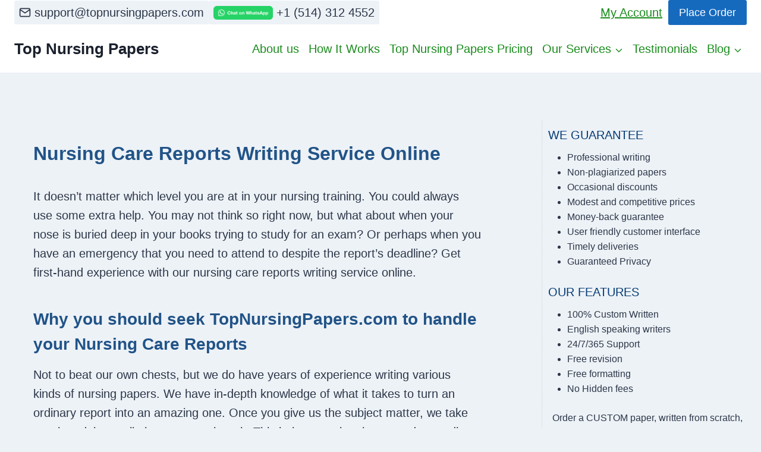

--- FILE ---
content_type: text/html; charset=UTF-8
request_url: https://topnursingpapers.com/nursing-care-reports-writing-service-online/
body_size: 19496
content:
<!doctype html>
<html lang="en-US" prefix="og: https://ogp.me/ns#" class="no-js" itemtype="https://schema.org/WebPage" itemscope>
<head>
	<meta charset="UTF-8">
	<meta name="viewport" content="width=device-width, initial-scale=1, minimum-scale=1">
	
<!-- Search Engine Optimization by Rank Math - https://rankmath.com/ -->
<title>Nursing Care Reports Writing Service Online - Top Nursing Papers</title>
<meta name="description" content="Looking for nursing care reports writing service online? You have come at the ideal place. Count on us for amazing nursing report writing"/>
<meta name="robots" content="follow, index, max-snippet:-1, max-video-preview:-1, max-image-preview:large"/>
<link rel="canonical" href="https://topnursingpapers.com/nursing-care-reports-writing-service-online/" />
<meta property="og:locale" content="en_US" />
<meta property="og:type" content="article" />
<meta property="og:title" content="Nursing Care Reports Writing Service Online - Top Nursing Papers" />
<meta property="og:description" content="Looking for nursing care reports writing service online? You have come at the ideal place. Count on us for amazing nursing report writing" />
<meta property="og:url" content="https://topnursingpapers.com/nursing-care-reports-writing-service-online/" />
<meta property="og:site_name" content="Top Nursing Papers" />
<meta property="article:publisher" content="https://www.facebook.com/topnursingpapers/" />
<meta property="og:updated_time" content="2022-10-08T08:31:21+00:00" />
<meta property="article:published_time" content="2018-05-07T12:31:55+00:00" />
<meta property="article:modified_time" content="2022-10-08T08:31:21+00:00" />
<meta name="twitter:card" content="summary_large_image" />
<meta name="twitter:title" content="Nursing Care Reports Writing Service Online - Top Nursing Papers" />
<meta name="twitter:description" content="Looking for nursing care reports writing service online? You have come at the ideal place. Count on us for amazing nursing report writing" />
<meta name="twitter:site" content="@topnursingpaper" />
<meta name="twitter:creator" content="@topnursingpaper" />
<meta name="twitter:label1" content="Time to read" />
<meta name="twitter:data1" content="2 minutes" />
<script type="application/ld+json" class="rank-math-schema">{"@context":"https://schema.org","@graph":[{"@type":"Organization","@id":"https://topnursingpapers.com/#organization","name":"Top Nursing Papers","sameAs":["https://www.facebook.com/topnursingpapers/","https://twitter.com/topnursingpaper"],"logo":{"@type":"ImageObject","@id":"https://topnursingpapers.com/#logo","url":"https://www.topnursingpapers.com/wp-content/uploads/2018/07/topnursingpaperscom.png","contentUrl":"https://www.topnursingpapers.com/wp-content/uploads/2018/07/topnursingpaperscom.png","caption":"Top Nursing Papers","inLanguage":"en-US","width":"166","height":"55"}},{"@type":"WebSite","@id":"https://topnursingpapers.com/#website","url":"https://topnursingpapers.com","name":"Top Nursing Papers","alternateName":"topnursingpapers","publisher":{"@id":"https://topnursingpapers.com/#organization"},"inLanguage":"en-US"},{"@type":"ImageObject","@id":"https://topnursingpapers.com/wp-content/uploads/2018/03/order-today.png","url":"https://topnursingpapers.com/wp-content/uploads/2018/03/order-today.png","width":"200","height":"200","inLanguage":"en-US"},{"@type":"BreadcrumbList","@id":"https://topnursingpapers.com/nursing-care-reports-writing-service-online/#breadcrumb","itemListElement":[{"@type":"ListItem","position":"1","item":{"@id":"https://topnursingpapers.com","name":"Home"}},{"@type":"ListItem","position":"2","item":{"@id":"https://topnursingpapers.com/nursing-care-reports-writing-service-online/","name":"Nursing Care Reports Writing Service Online"}}]},{"@type":"WebPage","@id":"https://topnursingpapers.com/nursing-care-reports-writing-service-online/#webpage","url":"https://topnursingpapers.com/nursing-care-reports-writing-service-online/","name":"Nursing Care Reports Writing Service Online - Top Nursing Papers","datePublished":"2018-05-07T12:31:55+00:00","dateModified":"2022-10-08T08:31:21+00:00","isPartOf":{"@id":"https://topnursingpapers.com/#website"},"primaryImageOfPage":{"@id":"https://topnursingpapers.com/wp-content/uploads/2018/03/order-today.png"},"inLanguage":"en-US","breadcrumb":{"@id":"https://topnursingpapers.com/nursing-care-reports-writing-service-online/#breadcrumb"}},{"@type":"Person","@id":"https://topnursingpapers.com/nursing-care-reports-writing-service-online/#author","name":"freelance","image":{"@type":"ImageObject","@id":"https://secure.gravatar.com/avatar/9fb2d933cae79bf66f5baeb9ba83966d6ab6a2d4026e2f97e737c069cbc91e10?s=96&amp;d=mm&amp;r=g","url":"https://secure.gravatar.com/avatar/9fb2d933cae79bf66f5baeb9ba83966d6ab6a2d4026e2f97e737c069cbc91e10?s=96&amp;d=mm&amp;r=g","caption":"freelance","inLanguage":"en-US"},"worksFor":{"@id":"https://topnursingpapers.com/#organization"}},{"@type":"Article","headline":"Nursing Care Reports Writing Service Online - Top Nursing Papers","keywords":"nursing care reports writing service online","datePublished":"2018-05-07T12:31:55+00:00","dateModified":"2022-10-08T08:31:21+00:00","author":{"@id":"https://topnursingpapers.com/nursing-care-reports-writing-service-online/#author","name":"freelance"},"publisher":{"@id":"https://topnursingpapers.com/#organization"},"description":"Looking for nursing care reports writing service online? You have come at the ideal place. Count on us for amazing nursing report writing","name":"Nursing Care Reports Writing Service Online - Top Nursing Papers","@id":"https://topnursingpapers.com/nursing-care-reports-writing-service-online/#richSnippet","isPartOf":{"@id":"https://topnursingpapers.com/nursing-care-reports-writing-service-online/#webpage"},"image":{"@id":"https://topnursingpapers.com/wp-content/uploads/2018/03/order-today.png"},"inLanguage":"en-US","mainEntityOfPage":{"@id":"https://topnursingpapers.com/nursing-care-reports-writing-service-online/#webpage"}}]}</script>
<!-- /Rank Math WordPress SEO plugin -->

<link rel="alternate" type="application/rss+xml" title="Top Nursing Papers &raquo; Feed" href="https://topnursingpapers.com/feed/" />
			<script>document.documentElement.classList.remove( 'no-js' );</script>
			<link rel="alternate" title="oEmbed (JSON)" type="application/json+oembed" href="https://topnursingpapers.com/wp-json/oembed/1.0/embed?url=https%3A%2F%2Ftopnursingpapers.com%2Fnursing-care-reports-writing-service-online%2F" />
<link rel="alternate" title="oEmbed (XML)" type="text/xml+oembed" href="https://topnursingpapers.com/wp-json/oembed/1.0/embed?url=https%3A%2F%2Ftopnursingpapers.com%2Fnursing-care-reports-writing-service-online%2F&#038;format=xml" />
<style id='wp-img-auto-sizes-contain-inline-css'>
img:is([sizes=auto i],[sizes^="auto," i]){contain-intrinsic-size:3000px 1500px}
/*# sourceURL=wp-img-auto-sizes-contain-inline-css */
</style>

<style id='wp-emoji-styles-inline-css'>

	img.wp-smiley, img.emoji {
		display: inline !important;
		border: none !important;
		box-shadow: none !important;
		height: 1em !important;
		width: 1em !important;
		margin: 0 0.07em !important;
		vertical-align: -0.1em !important;
		background: none !important;
		padding: 0 !important;
	}
/*# sourceURL=wp-emoji-styles-inline-css */
</style>
<link rel='stylesheet' id='wp-block-library-css' href='https://topnursingpapers.com/wp-includes/css/dist/block-library/style.min.css?ver=c183c02e36edde027be66e21a2f0dd08' media='all' />
<style id='classic-theme-styles-inline-css'>
/*! This file is auto-generated */
.wp-block-button__link{color:#fff;background-color:#32373c;border-radius:9999px;box-shadow:none;text-decoration:none;padding:calc(.667em + 2px) calc(1.333em + 2px);font-size:1.125em}.wp-block-file__button{background:#32373c;color:#fff;text-decoration:none}
/*# sourceURL=/wp-includes/css/classic-themes.min.css */
</style>
<style id='global-styles-inline-css'>
:root{--wp--preset--aspect-ratio--square: 1;--wp--preset--aspect-ratio--4-3: 4/3;--wp--preset--aspect-ratio--3-4: 3/4;--wp--preset--aspect-ratio--3-2: 3/2;--wp--preset--aspect-ratio--2-3: 2/3;--wp--preset--aspect-ratio--16-9: 16/9;--wp--preset--aspect-ratio--9-16: 9/16;--wp--preset--color--black: #000000;--wp--preset--color--cyan-bluish-gray: #abb8c3;--wp--preset--color--white: #ffffff;--wp--preset--color--pale-pink: #f78da7;--wp--preset--color--vivid-red: #cf2e2e;--wp--preset--color--luminous-vivid-orange: #ff6900;--wp--preset--color--luminous-vivid-amber: #fcb900;--wp--preset--color--light-green-cyan: #7bdcb5;--wp--preset--color--vivid-green-cyan: #00d084;--wp--preset--color--pale-cyan-blue: #8ed1fc;--wp--preset--color--vivid-cyan-blue: #0693e3;--wp--preset--color--vivid-purple: #9b51e0;--wp--preset--color--theme-palette-1: var(--global-palette1);--wp--preset--color--theme-palette-2: var(--global-palette2);--wp--preset--color--theme-palette-3: var(--global-palette3);--wp--preset--color--theme-palette-4: var(--global-palette4);--wp--preset--color--theme-palette-5: var(--global-palette5);--wp--preset--color--theme-palette-6: var(--global-palette6);--wp--preset--color--theme-palette-7: var(--global-palette7);--wp--preset--color--theme-palette-8: var(--global-palette8);--wp--preset--color--theme-palette-9: var(--global-palette9);--wp--preset--color--theme-palette-10: var(--global-palette10);--wp--preset--color--theme-palette-11: var(--global-palette11);--wp--preset--color--theme-palette-12: var(--global-palette12);--wp--preset--color--theme-palette-13: var(--global-palette13);--wp--preset--color--theme-palette-14: var(--global-palette14);--wp--preset--color--theme-palette-15: var(--global-palette15);--wp--preset--gradient--vivid-cyan-blue-to-vivid-purple: linear-gradient(135deg,rgb(6,147,227) 0%,rgb(155,81,224) 100%);--wp--preset--gradient--light-green-cyan-to-vivid-green-cyan: linear-gradient(135deg,rgb(122,220,180) 0%,rgb(0,208,130) 100%);--wp--preset--gradient--luminous-vivid-amber-to-luminous-vivid-orange: linear-gradient(135deg,rgb(252,185,0) 0%,rgb(255,105,0) 100%);--wp--preset--gradient--luminous-vivid-orange-to-vivid-red: linear-gradient(135deg,rgb(255,105,0) 0%,rgb(207,46,46) 100%);--wp--preset--gradient--very-light-gray-to-cyan-bluish-gray: linear-gradient(135deg,rgb(238,238,238) 0%,rgb(169,184,195) 100%);--wp--preset--gradient--cool-to-warm-spectrum: linear-gradient(135deg,rgb(74,234,220) 0%,rgb(151,120,209) 20%,rgb(207,42,186) 40%,rgb(238,44,130) 60%,rgb(251,105,98) 80%,rgb(254,248,76) 100%);--wp--preset--gradient--blush-light-purple: linear-gradient(135deg,rgb(255,206,236) 0%,rgb(152,150,240) 100%);--wp--preset--gradient--blush-bordeaux: linear-gradient(135deg,rgb(254,205,165) 0%,rgb(254,45,45) 50%,rgb(107,0,62) 100%);--wp--preset--gradient--luminous-dusk: linear-gradient(135deg,rgb(255,203,112) 0%,rgb(199,81,192) 50%,rgb(65,88,208) 100%);--wp--preset--gradient--pale-ocean: linear-gradient(135deg,rgb(255,245,203) 0%,rgb(182,227,212) 50%,rgb(51,167,181) 100%);--wp--preset--gradient--electric-grass: linear-gradient(135deg,rgb(202,248,128) 0%,rgb(113,206,126) 100%);--wp--preset--gradient--midnight: linear-gradient(135deg,rgb(2,3,129) 0%,rgb(40,116,252) 100%);--wp--preset--font-size--small: var(--global-font-size-small);--wp--preset--font-size--medium: var(--global-font-size-medium);--wp--preset--font-size--large: var(--global-font-size-large);--wp--preset--font-size--x-large: 42px;--wp--preset--font-size--larger: var(--global-font-size-larger);--wp--preset--font-size--xxlarge: var(--global-font-size-xxlarge);--wp--preset--spacing--20: 0.44rem;--wp--preset--spacing--30: 0.67rem;--wp--preset--spacing--40: 1rem;--wp--preset--spacing--50: 1.5rem;--wp--preset--spacing--60: 2.25rem;--wp--preset--spacing--70: 3.38rem;--wp--preset--spacing--80: 5.06rem;--wp--preset--shadow--natural: 6px 6px 9px rgba(0, 0, 0, 0.2);--wp--preset--shadow--deep: 12px 12px 50px rgba(0, 0, 0, 0.4);--wp--preset--shadow--sharp: 6px 6px 0px rgba(0, 0, 0, 0.2);--wp--preset--shadow--outlined: 6px 6px 0px -3px rgb(255, 255, 255), 6px 6px rgb(0, 0, 0);--wp--preset--shadow--crisp: 6px 6px 0px rgb(0, 0, 0);}:where(.is-layout-flex){gap: 0.5em;}:where(.is-layout-grid){gap: 0.5em;}body .is-layout-flex{display: flex;}.is-layout-flex{flex-wrap: wrap;align-items: center;}.is-layout-flex > :is(*, div){margin: 0;}body .is-layout-grid{display: grid;}.is-layout-grid > :is(*, div){margin: 0;}:where(.wp-block-columns.is-layout-flex){gap: 2em;}:where(.wp-block-columns.is-layout-grid){gap: 2em;}:where(.wp-block-post-template.is-layout-flex){gap: 1.25em;}:where(.wp-block-post-template.is-layout-grid){gap: 1.25em;}.has-black-color{color: var(--wp--preset--color--black) !important;}.has-cyan-bluish-gray-color{color: var(--wp--preset--color--cyan-bluish-gray) !important;}.has-white-color{color: var(--wp--preset--color--white) !important;}.has-pale-pink-color{color: var(--wp--preset--color--pale-pink) !important;}.has-vivid-red-color{color: var(--wp--preset--color--vivid-red) !important;}.has-luminous-vivid-orange-color{color: var(--wp--preset--color--luminous-vivid-orange) !important;}.has-luminous-vivid-amber-color{color: var(--wp--preset--color--luminous-vivid-amber) !important;}.has-light-green-cyan-color{color: var(--wp--preset--color--light-green-cyan) !important;}.has-vivid-green-cyan-color{color: var(--wp--preset--color--vivid-green-cyan) !important;}.has-pale-cyan-blue-color{color: var(--wp--preset--color--pale-cyan-blue) !important;}.has-vivid-cyan-blue-color{color: var(--wp--preset--color--vivid-cyan-blue) !important;}.has-vivid-purple-color{color: var(--wp--preset--color--vivid-purple) !important;}.has-black-background-color{background-color: var(--wp--preset--color--black) !important;}.has-cyan-bluish-gray-background-color{background-color: var(--wp--preset--color--cyan-bluish-gray) !important;}.has-white-background-color{background-color: var(--wp--preset--color--white) !important;}.has-pale-pink-background-color{background-color: var(--wp--preset--color--pale-pink) !important;}.has-vivid-red-background-color{background-color: var(--wp--preset--color--vivid-red) !important;}.has-luminous-vivid-orange-background-color{background-color: var(--wp--preset--color--luminous-vivid-orange) !important;}.has-luminous-vivid-amber-background-color{background-color: var(--wp--preset--color--luminous-vivid-amber) !important;}.has-light-green-cyan-background-color{background-color: var(--wp--preset--color--light-green-cyan) !important;}.has-vivid-green-cyan-background-color{background-color: var(--wp--preset--color--vivid-green-cyan) !important;}.has-pale-cyan-blue-background-color{background-color: var(--wp--preset--color--pale-cyan-blue) !important;}.has-vivid-cyan-blue-background-color{background-color: var(--wp--preset--color--vivid-cyan-blue) !important;}.has-vivid-purple-background-color{background-color: var(--wp--preset--color--vivid-purple) !important;}.has-black-border-color{border-color: var(--wp--preset--color--black) !important;}.has-cyan-bluish-gray-border-color{border-color: var(--wp--preset--color--cyan-bluish-gray) !important;}.has-white-border-color{border-color: var(--wp--preset--color--white) !important;}.has-pale-pink-border-color{border-color: var(--wp--preset--color--pale-pink) !important;}.has-vivid-red-border-color{border-color: var(--wp--preset--color--vivid-red) !important;}.has-luminous-vivid-orange-border-color{border-color: var(--wp--preset--color--luminous-vivid-orange) !important;}.has-luminous-vivid-amber-border-color{border-color: var(--wp--preset--color--luminous-vivid-amber) !important;}.has-light-green-cyan-border-color{border-color: var(--wp--preset--color--light-green-cyan) !important;}.has-vivid-green-cyan-border-color{border-color: var(--wp--preset--color--vivid-green-cyan) !important;}.has-pale-cyan-blue-border-color{border-color: var(--wp--preset--color--pale-cyan-blue) !important;}.has-vivid-cyan-blue-border-color{border-color: var(--wp--preset--color--vivid-cyan-blue) !important;}.has-vivid-purple-border-color{border-color: var(--wp--preset--color--vivid-purple) !important;}.has-vivid-cyan-blue-to-vivid-purple-gradient-background{background: var(--wp--preset--gradient--vivid-cyan-blue-to-vivid-purple) !important;}.has-light-green-cyan-to-vivid-green-cyan-gradient-background{background: var(--wp--preset--gradient--light-green-cyan-to-vivid-green-cyan) !important;}.has-luminous-vivid-amber-to-luminous-vivid-orange-gradient-background{background: var(--wp--preset--gradient--luminous-vivid-amber-to-luminous-vivid-orange) !important;}.has-luminous-vivid-orange-to-vivid-red-gradient-background{background: var(--wp--preset--gradient--luminous-vivid-orange-to-vivid-red) !important;}.has-very-light-gray-to-cyan-bluish-gray-gradient-background{background: var(--wp--preset--gradient--very-light-gray-to-cyan-bluish-gray) !important;}.has-cool-to-warm-spectrum-gradient-background{background: var(--wp--preset--gradient--cool-to-warm-spectrum) !important;}.has-blush-light-purple-gradient-background{background: var(--wp--preset--gradient--blush-light-purple) !important;}.has-blush-bordeaux-gradient-background{background: var(--wp--preset--gradient--blush-bordeaux) !important;}.has-luminous-dusk-gradient-background{background: var(--wp--preset--gradient--luminous-dusk) !important;}.has-pale-ocean-gradient-background{background: var(--wp--preset--gradient--pale-ocean) !important;}.has-electric-grass-gradient-background{background: var(--wp--preset--gradient--electric-grass) !important;}.has-midnight-gradient-background{background: var(--wp--preset--gradient--midnight) !important;}.has-small-font-size{font-size: var(--wp--preset--font-size--small) !important;}.has-medium-font-size{font-size: var(--wp--preset--font-size--medium) !important;}.has-large-font-size{font-size: var(--wp--preset--font-size--large) !important;}.has-x-large-font-size{font-size: var(--wp--preset--font-size--x-large) !important;}
:where(.wp-block-post-template.is-layout-flex){gap: 1.25em;}:where(.wp-block-post-template.is-layout-grid){gap: 1.25em;}
:where(.wp-block-term-template.is-layout-flex){gap: 1.25em;}:where(.wp-block-term-template.is-layout-grid){gap: 1.25em;}
:where(.wp-block-columns.is-layout-flex){gap: 2em;}:where(.wp-block-columns.is-layout-grid){gap: 2em;}
:root :where(.wp-block-pullquote){font-size: 1.5em;line-height: 1.6;}
/*# sourceURL=global-styles-inline-css */
</style>
<link rel='stylesheet' id='wpos-font-awesome-css' href='https://topnursingpapers.com/wp-content/plugins/wp-testimonial-with-widget/assets/css/font-awesome.min.css?ver=3.5.6' media='all' />
<link rel='stylesheet' id='wpos-slick-style-css' href='https://topnursingpapers.com/wp-content/plugins/wp-testimonial-with-widget/assets/css/slick.css?ver=3.5.6' media='all' />
<link rel='stylesheet' id='wtwp-public-css-css' href='https://topnursingpapers.com/wp-content/plugins/wp-testimonial-with-widget/assets/css/wtwp-public.css?ver=3.5.6' media='all' />
<link rel='stylesheet' id='kadence-global-css' href='https://topnursingpapers.com/wp-content/themes/kadence/assets/css/global.min.css?ver=1.4.2' media='all' />
<style id='kadence-global-inline-css'>
/* Kadence Base CSS */
:root{--global-palette1:#2B6CB0;--global-palette2:#215387;--global-palette3:#1A202C;--global-palette4:#2D3748;--global-palette5:#4A5568;--global-palette6:#718096;--global-palette7:#EDF2F7;--global-palette8:#F7FAFC;--global-palette9:#ffffff;--global-palette10:oklch(from var(--global-palette1) calc(l + 0.10 * (1 - l)) calc(c * 1.00) calc(h + 180) / 100%);--global-palette11:#13612e;--global-palette12:#1159af;--global-palette13:#b82105;--global-palette14:#f7630c;--global-palette15:#f5a524;--global-palette9rgb:255, 255, 255;--global-palette-highlight:var(--global-palette1);--global-palette-highlight-alt:#09498a;--global-palette-highlight-alt2:var(--global-palette9);--global-palette-btn-bg:var(--global-palette1);--global-palette-btn-bg-hover:var(--global-palette2);--global-palette-btn:var(--global-palette9);--global-palette-btn-hover:var(--global-palette9);--global-palette-btn-sec-bg:var(--global-palette7);--global-palette-btn-sec-bg-hover:var(--global-palette2);--global-palette-btn-sec:var(--global-palette3);--global-palette-btn-sec-hover:var(--global-palette9);--global-body-font-family:"Trebuchet MS", Helvetica, sans-serif;--global-heading-font-family:inherit;--global-primary-nav-font-family:inherit;--global-fallback-font:sans-serif;--global-display-fallback-font:sans-serif;--global-content-width:1290px;--global-content-wide-width:calc(1290px + 230px);--global-content-narrow-width:842px;--global-content-edge-padding:1.5rem;--global-content-boxed-padding:2rem;--global-calc-content-width:calc(1290px - var(--global-content-edge-padding) - var(--global-content-edge-padding) );--wp--style--global--content-size:var(--global-calc-content-width);}.wp-site-blocks{--global-vw:calc( 100vw - ( 0.5 * var(--scrollbar-offset)));}:root body.kadence-elementor-colors{--e-global-color-kadence1:var(--global-palette1);--e-global-color-kadence2:var(--global-palette2);--e-global-color-kadence3:var(--global-palette3);--e-global-color-kadence4:var(--global-palette4);--e-global-color-kadence5:var(--global-palette5);--e-global-color-kadence6:var(--global-palette6);--e-global-color-kadence7:var(--global-palette7);--e-global-color-kadence8:var(--global-palette8);--e-global-color-kadence9:var(--global-palette9);--e-global-color-kadence10:var(--global-palette10);--e-global-color-kadence11:var(--global-palette11);--e-global-color-kadence12:var(--global-palette12);--e-global-color-kadence13:var(--global-palette13);--e-global-color-kadence14:var(--global-palette14);--e-global-color-kadence15:var(--global-palette15);}body{background:var(--global-palette7);}body, input, select, optgroup, textarea{font-style:normal;font-weight:400;font-size:20px;line-height:1.6;font-family:var(--global-body-font-family);color:var(--global-palette4);}.content-bg, body.content-style-unboxed .site{background:var(--global-palette7);}h1,h2,h3,h4,h5,h6{font-family:var(--global-heading-font-family);}h1{font-style:normal;font-weight:700;font-size:32px;line-height:1.5;color:var(--global-palette2);}h2{font-style:normal;font-weight:700;font-size:28px;line-height:1.5;color:var(--global-palette2);}h3{font-style:normal;font-weight:700;font-size:24px;line-height:1.5;color:var(--global-palette2);}h4{font-style:normal;font-weight:700;font-size:22px;line-height:1.5;color:#073a6f;}h5{font-style:normal;font-weight:700;font-size:20px;line-height:1.5;color:#073a6f;}h6{font-style:normal;font-weight:700;font-size:18px;line-height:1.5;color:#073a6f;}.entry-hero .kadence-breadcrumbs{max-width:1290px;}.site-container, .site-header-row-layout-contained, .site-footer-row-layout-contained, .entry-hero-layout-contained, .comments-area, .alignfull > .wp-block-cover__inner-container, .alignwide > .wp-block-cover__inner-container{max-width:var(--global-content-width);}.content-width-narrow .content-container.site-container, .content-width-narrow .hero-container.site-container{max-width:var(--global-content-narrow-width);}@media all and (min-width: 1520px){.wp-site-blocks .content-container  .alignwide{margin-left:-115px;margin-right:-115px;width:unset;max-width:unset;}}@media all and (min-width: 1102px){.content-width-narrow .wp-site-blocks .content-container .alignwide{margin-left:-130px;margin-right:-130px;width:unset;max-width:unset;}}.content-style-boxed .wp-site-blocks .entry-content .alignwide{margin-left:calc( -1 * var( --global-content-boxed-padding ) );margin-right:calc( -1 * var( --global-content-boxed-padding ) );}.content-area{margin-top:5rem;margin-bottom:5rem;}@media all and (max-width: 1024px){.content-area{margin-top:3rem;margin-bottom:3rem;}}@media all and (max-width: 767px){.content-area{margin-top:2rem;margin-bottom:2rem;}}@media all and (max-width: 1024px){:root{--global-content-boxed-padding:2rem;}}@media all and (max-width: 767px){:root{--global-content-boxed-padding:1.5rem;}}.entry-content-wrap{padding:2rem;}@media all and (max-width: 1024px){.entry-content-wrap{padding:2rem;}}@media all and (max-width: 767px){.entry-content-wrap{padding:1.5rem;}}.entry.single-entry{box-shadow:0px 15px 15px -10px rgba(0,0,0,0.05);}.entry.loop-entry{box-shadow:0px 15px 15px -10px rgba(0,0,0,0.05);}.loop-entry .entry-content-wrap{padding:2rem;}@media all and (max-width: 1024px){.loop-entry .entry-content-wrap{padding:2rem;}}@media all and (max-width: 767px){.loop-entry .entry-content-wrap{padding:1.5rem;}}.has-sidebar:not(.has-left-sidebar) .content-container{grid-template-columns:1fr 28%;}.has-sidebar.has-left-sidebar .content-container{grid-template-columns:28% 1fr;}.primary-sidebar.widget-area .widget{margin-bottom:1.5em;font-style:normal;font-size:16px;color:var(--global-palette4);}.primary-sidebar.widget-area .widget-title{font-style:normal;font-weight:400;font-size:20px;line-height:1.5;font-family:"Comic Sans MS", cursive, sans-serif;color:#053b74;}.primary-sidebar.widget-area .sidebar-inner-wrap a:where(:not(.button):not(.wp-block-button__link):not(.wp-element-button)){color:var(--global-palette1);}.primary-sidebar.widget-area .sidebar-inner-wrap a:where(:not(.button):not(.wp-block-button__link):not(.wp-element-button)):hover{color:#06640d;}.primary-sidebar.widget-area{background:var(--global-palette7);padding:10px 0px 0px 10px;}.has-sidebar.has-left-sidebar:not(.rtl) .primary-sidebar.widget-area, .rtl.has-sidebar:not(.has-left-sidebar) .primary-sidebar.widget-area{border-right:1px dotted #ccd1d6;}.has-sidebar:not(.has-left-sidebar):not(.rtl) .primary-sidebar.widget-area, .rtl.has-sidebar.has-left-sidebar .primary-sidebar.widget-area{border-left:1px dotted #ccd1d6;}button, .button, .wp-block-button__link, input[type="button"], input[type="reset"], input[type="submit"], .fl-button, .elementor-button-wrapper .elementor-button, .wc-block-components-checkout-place-order-button, .wc-block-cart__submit{box-shadow:0px 0px 0px -7px rgba(0,0,0,0);}button:hover, button:focus, button:active, .button:hover, .button:focus, .button:active, .wp-block-button__link:hover, .wp-block-button__link:focus, .wp-block-button__link:active, input[type="button"]:hover, input[type="button"]:focus, input[type="button"]:active, input[type="reset"]:hover, input[type="reset"]:focus, input[type="reset"]:active, input[type="submit"]:hover, input[type="submit"]:focus, input[type="submit"]:active, .elementor-button-wrapper .elementor-button:hover, .elementor-button-wrapper .elementor-button:focus, .elementor-button-wrapper .elementor-button:active, .wc-block-cart__submit:hover{box-shadow:0px 15px 25px -7px rgba(0,0,0,0.1);}.kb-button.kb-btn-global-outline.kb-btn-global-inherit{padding-top:calc(px - 2px);padding-right:calc(px - 2px);padding-bottom:calc(px - 2px);padding-left:calc(px - 2px);}@media all and (min-width: 1025px){.transparent-header .entry-hero .entry-hero-container-inner{padding-top:calc(0px + 80px);}}@media all and (max-width: 1024px){.mobile-transparent-header .entry-hero .entry-hero-container-inner{padding-top:80px;}}@media all and (max-width: 767px){.mobile-transparent-header .entry-hero .entry-hero-container-inner{padding-top:80px;}}.entry-hero.page-hero-section .entry-header{min-height:50px;}
/* Kadence Header CSS */
@media all and (max-width: 1024px){.mobile-transparent-header #masthead{position:absolute;left:0px;right:0px;z-index:100;}.kadence-scrollbar-fixer.mobile-transparent-header #masthead{right:var(--scrollbar-offset,0);}.mobile-transparent-header #masthead, .mobile-transparent-header .site-top-header-wrap .site-header-row-container-inner, .mobile-transparent-header .site-main-header-wrap .site-header-row-container-inner, .mobile-transparent-header .site-bottom-header-wrap .site-header-row-container-inner{background:transparent;}.site-header-row-tablet-layout-fullwidth, .site-header-row-tablet-layout-standard{padding:0px;}}@media all and (min-width: 1025px){.transparent-header #masthead{position:absolute;left:0px;right:0px;z-index:100;}.transparent-header.kadence-scrollbar-fixer #masthead{right:var(--scrollbar-offset,0);}.transparent-header #masthead, .transparent-header .site-top-header-wrap .site-header-row-container-inner, .transparent-header .site-main-header-wrap .site-header-row-container-inner, .transparent-header .site-bottom-header-wrap .site-header-row-container-inner{background:transparent;}}.site-branding a.brand img{max-width:180px;}.site-branding a.brand img.svg-logo-image{width:180px;}.site-branding{padding:0px 0px 0px 0px;}.site-branding .site-title{font-style:normal;font-weight:700;font-size:26px;font-family:"Comic Sans MS", cursive, sans-serif;color:var(--global-palette3);}.site-branding .site-title:hover{color:#f4b806;}body.home .site-branding .site-title{color:rgba(250,128,4,0.97);}#masthead, #masthead .kadence-sticky-header.item-is-fixed:not(.item-at-start):not(.site-header-row-container):not(.site-main-header-wrap), #masthead .kadence-sticky-header.item-is-fixed:not(.item-at-start) > .site-header-row-container-inner{background:#ffffff;}.site-main-header-inner-wrap{min-height:80px;}.site-top-header-inner-wrap{min-height:0px;}.header-navigation[class*="header-navigation-style-underline"] .header-menu-container.primary-menu-container>ul>li>a:after{width:calc( 100% - 0.8em);}.main-navigation .primary-menu-container > ul > li.menu-item > a{padding-left:calc(0.8em / 2);padding-right:calc(0.8em / 2);padding-top:0.5em;padding-bottom:0.5em;color:#198c1c;}.main-navigation .primary-menu-container > ul > li.menu-item .dropdown-nav-special-toggle{right:calc(0.8em / 2);}.main-navigation .primary-menu-container > ul > li.menu-item > a:hover{color:var(--global-palette2);}.main-navigation .primary-menu-container > ul > li.menu-item.current-menu-item > a{color:#0d3968;}.header-navigation .header-menu-container ul ul.sub-menu, .header-navigation .header-menu-container ul ul.submenu{background:var(--global-palette3);box-shadow:0px 2px 13px 0px rgba(0,0,0,0.1);}.header-navigation .header-menu-container ul ul li.menu-item, .header-menu-container ul.menu > li.kadence-menu-mega-enabled > ul > li.menu-item > a{border-bottom:1px solid rgba(255,255,255,0.1);border-radius:0px 0px 0px 0px;}.header-navigation .header-menu-container ul ul li.menu-item > a{width:200px;padding-top:1em;padding-bottom:1em;color:var(--global-palette8);font-size:12px;}.header-navigation .header-menu-container ul ul li.menu-item > a:hover{color:var(--global-palette9);background:var(--global-palette4);border-radius:0px 0px 0px 0px;}.header-navigation .header-menu-container ul ul li.menu-item.current-menu-item > a{color:var(--global-palette9);background:var(--global-palette4);border-radius:0px 0px 0px 0px;}.mobile-toggle-open-container .menu-toggle-open, .mobile-toggle-open-container .menu-toggle-open:focus{color:var(--global-palette5);padding:0.4em 0.6em 0.4em 0.6em;font-size:14px;}.mobile-toggle-open-container .menu-toggle-open.menu-toggle-style-bordered{border:1px solid currentColor;}.mobile-toggle-open-container .menu-toggle-open .menu-toggle-icon{font-size:20px;}.mobile-toggle-open-container .menu-toggle-open:hover, .mobile-toggle-open-container .menu-toggle-open:focus-visible{color:var(--global-palette-highlight);}.mobile-navigation ul li{font-size:14px;}.mobile-navigation ul li a{padding-top:1em;padding-bottom:1em;}.mobile-navigation ul li > a, .mobile-navigation ul li.menu-item-has-children > .drawer-nav-drop-wrap{color:var(--global-palette8);}.mobile-navigation ul li.current-menu-item > a, .mobile-navigation ul li.current-menu-item.menu-item-has-children > .drawer-nav-drop-wrap{color:var(--global-palette-highlight);}.mobile-navigation ul li.menu-item-has-children .drawer-nav-drop-wrap, .mobile-navigation ul li:not(.menu-item-has-children) a{border-bottom:1px solid rgba(255,255,255,0.1);}.mobile-navigation:not(.drawer-navigation-parent-toggle-true) ul li.menu-item-has-children .drawer-nav-drop-wrap button{border-left:1px solid rgba(255,255,255,0.1);}#mobile-drawer .drawer-header .drawer-toggle{padding:0.6em 0.15em 0.6em 0.15em;font-size:24px;}#main-header .header-button{background:#166abe;box-shadow:0px 0px 0px -7px rgba(0,0,0,0);}#main-header .header-button:hover{background:#05488c;box-shadow:0px 15px 25px -7px rgba(0,0,0,0.1);}.header-html{font-style:normal;color:#198c1c;}.header-html a{color:#198c1c;}.header-html a:hover{color:var(--global-palette2);}.header-social-wrap .header-social-inner-wrap{font-size:1em;gap:0.3em;}.header-social-wrap .header-social-inner-wrap .social-button{border:2px none transparent;border-radius:3px;}
/* Kadence Footer CSS */
#colophon{background:var(--global-palette2);}.site-middle-footer-wrap .site-footer-row-container-inner{font-style:normal;font-size:15px;color:#ceddf3;}.site-footer .site-middle-footer-wrap a:where(:not(.button):not(.wp-block-button__link):not(.wp-element-button)){color:#34c38f;}.site-footer .site-middle-footer-wrap a:where(:not(.button):not(.wp-block-button__link):not(.wp-element-button)):hover{color:#1ef6a4;}.site-middle-footer-inner-wrap{padding-top:30px;padding-bottom:30px;grid-column-gap:30px;grid-row-gap:30px;}.site-middle-footer-inner-wrap .widget{margin-bottom:30px;}.site-middle-footer-inner-wrap .widget-area .widget-title{font-style:italic;font-weight:normal;font-size:15px;color:#ceddf3;}.site-middle-footer-inner-wrap .site-footer-section:not(:last-child):after{right:calc(-30px / 2);}.site-bottom-footer-inner-wrap{padding-top:30px;padding-bottom:30px;grid-column-gap:30px;}.site-bottom-footer-inner-wrap .widget{margin-bottom:30px;}.site-bottom-footer-inner-wrap .site-footer-section:not(:last-child):after{right:calc(-30px / 2);}#colophon .footer-html{font-style:normal;color:#a4cbee;}#colophon .site-footer-row-container .site-footer-row .footer-html a{color:var(--global-palette9);}
/*# sourceURL=kadence-global-inline-css */
</style>
<link rel='stylesheet' id='kadence-header-css' href='https://topnursingpapers.com/wp-content/themes/kadence/assets/css/header.min.css?ver=1.4.2' media='all' />
<link rel='stylesheet' id='kadence-content-css' href='https://topnursingpapers.com/wp-content/themes/kadence/assets/css/content.min.css?ver=1.4.2' media='all' />
<link rel='stylesheet' id='kadence-sidebar-css' href='https://topnursingpapers.com/wp-content/themes/kadence/assets/css/sidebar.min.css?ver=1.4.2' media='all' />
<link rel='stylesheet' id='kadence-footer-css' href='https://topnursingpapers.com/wp-content/themes/kadence/assets/css/footer.min.css?ver=1.4.2' media='all' />
<link rel='stylesheet' id='wpdreams-asl-basic-css' href='https://topnursingpapers.com/wp-content/plugins/ajax-search-lite/css/style.basic.css?ver=4.13.4' media='all' />
<style id='wpdreams-asl-basic-inline-css'>

					div[id*='ajaxsearchlitesettings'].searchsettings .asl_option_inner label {
						font-size: 0px !important;
						color: rgba(0, 0, 0, 0);
					}
					div[id*='ajaxsearchlitesettings'].searchsettings .asl_option_inner label:after {
						font-size: 11px !important;
						position: absolute;
						top: 0;
						left: 0;
						z-index: 1;
					}
					.asl_w_container {
						width: 100%;
						margin: 0px 0px 0px 0px;
						min-width: 200px;
					}
					div[id*='ajaxsearchlite'].asl_m {
						width: 100%;
					}
					div[id*='ajaxsearchliteres'].wpdreams_asl_results div.resdrg span.highlighted {
						font-weight: bold;
						color: rgba(217, 49, 43, 1);
						background-color: rgba(238, 238, 238, 1);
					}
					div[id*='ajaxsearchliteres'].wpdreams_asl_results .results img.asl_image {
						width: 70px;
						height: 70px;
						object-fit: cover;
					}
					div[id*='ajaxsearchlite'].asl_r .results {
						max-height: none;
					}
					div[id*='ajaxsearchlite'].asl_r {
						position: absolute;
					}
				
						div.asl_r.asl_w.vertical .results .item::after {
							display: block;
							position: absolute;
							bottom: 0;
							content: '';
							height: 1px;
							width: 100%;
							background: #D8D8D8;
						}
						div.asl_r.asl_w.vertical .results .item.asl_last_item::after {
							display: none;
						}
					
/*# sourceURL=wpdreams-asl-basic-inline-css */
</style>
<link rel='stylesheet' id='wpdreams-asl-instance-css' href='https://topnursingpapers.com/wp-content/plugins/ajax-search-lite/css/style-simple-red.css?ver=4.13.4' media='all' />
<link rel='stylesheet' id='kadence-rankmath-css' href='https://topnursingpapers.com/wp-content/themes/kadence/assets/css/rankmath.min.css?ver=1.4.2' media='all' />
<link rel="https://api.w.org/" href="https://topnursingpapers.com/wp-json/" /><link rel="alternate" title="JSON" type="application/json" href="https://topnursingpapers.com/wp-json/wp/v2/pages/22500" /><link rel="EditURI" type="application/rsd+xml" title="RSD" href="https://topnursingpapers.com/xmlrpc.php?rsd" />
<style>
		#category-posts-2-internal ul {padding: 0;}
#category-posts-2-internal .cat-post-item img {max-width: initial; max-height: initial; margin: initial;}
#category-posts-2-internal .cat-post-author {margin-bottom: 0;}
#category-posts-2-internal .cat-post-thumbnail {margin: 5px 10px 5px 0;}
#category-posts-2-internal .cat-post-item:before {content: ""; clear: both;}
#category-posts-2-internal .cat-post-excerpt-more {display: inline-block;}
#category-posts-2-internal .cat-post-item {list-style: none; margin: 3px 0 10px; padding: 3px 0;}
#category-posts-2-internal .cat-post-current .cat-post-title {font-weight: bold; text-transform: uppercase;}
#category-posts-2-internal [class*=cat-post-tax] {font-size: 0.85em;}
#category-posts-2-internal [class*=cat-post-tax] * {display:inline-block;}
#category-posts-2-internal .cat-post-item:after {content: ""; display: table;	clear: both;}
#category-posts-2-internal .cat-post-item .cat-post-title {overflow: hidden;text-overflow: ellipsis;white-space: initial;display: -webkit-box;-webkit-line-clamp: 2;-webkit-box-orient: vertical;padding-bottom: 0 !important;}
#category-posts-2-internal .cat-post-item:after {content: ""; display: table;	clear: both;}
#category-posts-2-internal .cat-post-thumbnail {display:block; float:left; margin:5px 10px 5px 0;}
#category-posts-2-internal .cat-post-crop {overflow:hidden;display:block;}
#category-posts-2-internal p {margin:5px 0 0 0}
#category-posts-2-internal li > div {margin:5px 0 0 0; clear:both;}
#category-posts-2-internal .dashicons {vertical-align:middle;}
</style>
						<link rel="preconnect" href="https://fonts.gstatic.com" crossorigin />
				<link rel="preload" as="style" href="//fonts.googleapis.com/css?family=Open+Sans&display=swap" />
								<link rel="stylesheet" href="//fonts.googleapis.com/css?family=Open+Sans&display=swap" media="all" />
				<meta name="generator" content="Elementor 3.34.4; features: additional_custom_breakpoints; settings: css_print_method-external, google_font-enabled, font_display-auto">
			<style>
				.e-con.e-parent:nth-of-type(n+4):not(.e-lazyloaded):not(.e-no-lazyload),
				.e-con.e-parent:nth-of-type(n+4):not(.e-lazyloaded):not(.e-no-lazyload) * {
					background-image: none !important;
				}
				@media screen and (max-height: 1024px) {
					.e-con.e-parent:nth-of-type(n+3):not(.e-lazyloaded):not(.e-no-lazyload),
					.e-con.e-parent:nth-of-type(n+3):not(.e-lazyloaded):not(.e-no-lazyload) * {
						background-image: none !important;
					}
				}
				@media screen and (max-height: 640px) {
					.e-con.e-parent:nth-of-type(n+2):not(.e-lazyloaded):not(.e-no-lazyload),
					.e-con.e-parent:nth-of-type(n+2):not(.e-lazyloaded):not(.e-no-lazyload) * {
						background-image: none !important;
					}
				}
			</style>
			</head>

<body data-rsssl=1 class="wp-singular page-template-default page page-id-22500 wp-embed-responsive wp-theme-kadence footer-on-bottom hide-focus-outline link-style-standard has-sidebar content-title-style-normal content-width-normal content-style-boxed content-vertical-padding-show non-transparent-header mobile-non-transparent-header kadence-elementor-colors elementor-default elementor-kit-3">
<div id="wrapper" class="site wp-site-blocks">
			<a class="skip-link screen-reader-text scroll-ignore" href="#main">Skip to content</a>
		<header id="masthead" class="site-header" role="banner" itemtype="https://schema.org/WPHeader" itemscope>
	<div id="main-header" class="site-header-wrap">
		<div class="site-header-inner-wrap">
			<div class="site-header-upper-wrap">
				<div class="site-header-upper-inner-wrap">
					<div class="site-top-header-wrap site-header-row-container site-header-focus-item site-header-row-layout-standard" data-section="kadence_customizer_header_top">
	<div class="site-header-row-container-inner">
				<div class="site-container">
			<div class="site-top-header-inner-wrap site-header-row site-header-row-has-sides site-header-row-no-center">
									<div class="site-header-top-section-left site-header-section site-header-section-left">
						<div class="site-header-item site-header-focus-item" data-section="kadence_customizer_header_social">
	<div class="header-social-wrap"><div class="header-social-inner-wrap element-social-inner-wrap social-show-label-true social-style-filled"><a href="mailto:support@topnursingpapers.com" class="social-button header-social-item social-link-email"><span class="kadence-svg-iconset"><svg class="kadence-svg-icon kadence-email-alt2-svg" fill="currentColor" version="1.1" xmlns="http://www.w3.org/2000/svg" width="24" height="24" viewBox="0 0 24 24"><title>Email</title><path d="M3 7.921l8.427 5.899c0.34 0.235 0.795 0.246 1.147 0l8.426-5.899v10.079c0 0.272-0.11 0.521-0.295 0.705s-0.433 0.295-0.705 0.295h-16c-0.272 0-0.521-0.11-0.705-0.295s-0.295-0.433-0.295-0.705zM1 5.983c0 0.010 0 0.020 0 0.030v11.987c0 0.828 0.34 1.579 0.88 2.12s1.292 0.88 2.12 0.88h16c0.828 0 1.579-0.34 2.12-0.88s0.88-1.292 0.88-2.12v-11.988c0-0.010 0-0.020 0-0.030-0.005-0.821-0.343-1.565-0.88-2.102-0.541-0.54-1.292-0.88-2.12-0.88h-16c-0.828 0-1.579 0.34-2.12 0.88-0.537 0.537-0.875 1.281-0.88 2.103zM20.894 5.554l-8.894 6.225-8.894-6.225c0.048-0.096 0.112-0.183 0.188-0.259 0.185-0.185 0.434-0.295 0.706-0.295h16c0.272 0 0.521 0.11 0.705 0.295 0.076 0.076 0.14 0.164 0.188 0.259z"></path>
				</svg></span><span class="social-label">support@topnursingpapers.com</span></a><a href="https://wa.me/15143124552" target="_blank" rel="noopener noreferrer"  class="social-button header-social-item social-link-whatsapp has-custom-image"><img width="414" height="96" src="https://topnursingpapers.com/wp-content/uploads/2025/05/WhatsAppButtonGreenLarge.png" class="social-icon-image" alt="Chat On WhatsApp" style="max-width:100px" decoding="async" srcset="https://topnursingpapers.com/wp-content/uploads/2025/05/WhatsAppButtonGreenLarge.png 414w, https://topnursingpapers.com/wp-content/uploads/2025/05/WhatsAppButtonGreenLarge-300x70.png 300w" sizes="(max-width: 414px) 100vw, 414px" /><span class="social-label">+1 (514) 312 4552</span></a></div></div></div><!-- data-section="header_social" -->
					</div>
																	<div class="site-header-top-section-right site-header-section site-header-section-right">
						<div class="site-header-item site-header-focus-item" data-section="kadence_customizer_header_html">
	<div class="header-html inner-link-style-normal"><div class="header-html-inner"><p><a href="https://topnursingpapers.com/app/login/">My Account</a></p>
</div></div></div><!-- data-section="header_html" -->
<div class="site-header-item site-header-focus-item" data-section="kadence_customizer_header_button">
	<div class="header-button-wrap"><div class="header-button-inner-wrap"><a href="https://topnursingpapers.com/app/order/" target="_self" class="button header-button button-size-medium button-style-filled">Place Order</a></div></div></div><!-- data-section="header_button" -->
					</div>
							</div>
		</div>
	</div>
</div>
<div class="site-main-header-wrap site-header-row-container site-header-focus-item site-header-row-layout-standard" data-section="kadence_customizer_header_main">
	<div class="site-header-row-container-inner">
				<div class="site-container">
			<div class="site-main-header-inner-wrap site-header-row site-header-row-has-sides site-header-row-no-center">
									<div class="site-header-main-section-left site-header-section site-header-section-left">
						<div class="site-header-item site-header-focus-item" data-section="title_tagline">
	<div class="site-branding branding-layout-standard"><a class="brand has-logo-image" href="https://topnursingpapers.com/" rel="home"><div class="site-title-wrap"><p class="site-title">Top Nursing Papers</p></div></a></div></div><!-- data-section="title_tagline" -->
					</div>
																	<div class="site-header-main-section-right site-header-section site-header-section-right">
						<div class="site-header-item site-header-focus-item site-header-item-main-navigation header-navigation-layout-stretch-false header-navigation-layout-fill-stretch-false" data-section="kadence_customizer_primary_navigation">
		<nav id="site-navigation" class="main-navigation header-navigation hover-to-open nav--toggle-sub header-navigation-style-standard header-navigation-dropdown-animation-none" role="navigation" aria-label="Primary">
			<div class="primary-menu-container header-menu-container">
	<ul id="primary-menu" class="menu"><li id="menu-item-179445" class="menu-item menu-item-type-post_type menu-item-object-page menu-item-179445"><a href="https://topnursingpapers.com/top-nursing-papers-online/">About us</a></li>
<li id="menu-item-179440" class="menu-item menu-item-type-post_type menu-item-object-page menu-item-179440"><a href="https://topnursingpapers.com/how-it-works/">How It Works</a></li>
<li id="menu-item-179441" class="menu-item menu-item-type-post_type menu-item-object-page menu-item-179441"><a href="https://topnursingpapers.com/top-nursing-papers-pricing/">Top Nursing Papers Pricing</a></li>
<li id="menu-item-24181" class="menu-item menu-item-type-post_type menu-item-object-page menu-item-has-children menu-item-24181"><a href="https://topnursingpapers.com/top-nursing-papers-writing-services/"><span class="nav-drop-title-wrap">Our Services<span class="dropdown-nav-toggle"><span class="kadence-svg-iconset svg-baseline"><svg aria-hidden="true" class="kadence-svg-icon kadence-arrow-down-svg" fill="currentColor" version="1.1" xmlns="http://www.w3.org/2000/svg" width="24" height="24" viewBox="0 0 24 24"><title>Expand</title><path d="M5.293 9.707l6 6c0.391 0.391 1.024 0.391 1.414 0l6-6c0.391-0.391 0.391-1.024 0-1.414s-1.024-0.391-1.414 0l-5.293 5.293-5.293-5.293c-0.391-0.391-1.024-0.391-1.414 0s-0.391 1.024 0 1.414z"></path>
				</svg></span></span></span></a>
<ul class="sub-menu">
	<li id="menu-item-220561" class="menu-item menu-item-type-custom menu-item-object-custom menu-item-220561"><a href="https://topnursingpapers.com/write-my-nursing-essay-for-me/">Write My Nursing Essay</a></li>
	<li id="menu-item-63180" class="menu-item menu-item-type-post_type menu-item-object-page menu-item-63180"><a href="https://topnursingpapers.com/in-need-of-customized-ebp-nursing-assignment-services/">EBP Nursing Assignment Services</a></li>
	<li id="menu-item-220563" class="menu-item menu-item-type-custom menu-item-object-custom menu-item-220563"><a href="https://topnursingpapers.com/picot-and-evidence-based-practice-sample-paper/">Help with PICOT question</a></li>
	<li id="menu-item-220562" class="menu-item menu-item-type-custom menu-item-object-custom menu-item-220562"><a href="https://topnursingpapers.com/focused-soap-notes/">SOAP Notes Writing Service</a></li>
</ul>
</li>
<li id="menu-item-47957" class="menu-item menu-item-type-custom menu-item-object-custom menu-item-47957"><a href="/testimonials/">Testimonials</a></li>
<li id="menu-item-193879" class="menu-item menu-item-type-taxonomy menu-item-object-category menu-item-has-children menu-item-193879"><a href="https://topnursingpapers.com/blog/"><span class="nav-drop-title-wrap">Blog<span class="dropdown-nav-toggle"><span class="kadence-svg-iconset svg-baseline"><svg aria-hidden="true" class="kadence-svg-icon kadence-arrow-down-svg" fill="currentColor" version="1.1" xmlns="http://www.w3.org/2000/svg" width="24" height="24" viewBox="0 0 24 24"><title>Expand</title><path d="M5.293 9.707l6 6c0.391 0.391 1.024 0.391 1.414 0l6-6c0.391-0.391 0.391-1.024 0-1.414s-1.024-0.391-1.414 0l-5.293 5.293-5.293-5.293c-0.391-0.391-1.024-0.391-1.414 0s-0.391 1.024 0 1.414z"></path>
				</svg></span></span></span></a>
<ul class="sub-menu">
	<li id="menu-item-185803" class="menu-item menu-item-type-taxonomy menu-item-object-category menu-item-185803"><a href="https://topnursingpapers.com/essays/">Nursing Essays</a></li>
	<li id="menu-item-193878" class="menu-item menu-item-type-taxonomy menu-item-object-category menu-item-193878"><a href="https://topnursingpapers.com/articles/">Nursing Articles</a></li>
	<li id="menu-item-193880" class="menu-item menu-item-type-taxonomy menu-item-object-category menu-item-193880"><a href="https://topnursingpapers.com/nursing-essay-topics/">Nursing Essay Topics</a></li>
	<li id="menu-item-228501" class="menu-item menu-item-type-custom menu-item-object-custom menu-item-228501"><a href="https://topnursingessays.com/category/nursing-essay-samples/">Nursing Essay Samples</a></li>
</ul>
</li>
</ul>		</div>
	</nav><!-- #site-navigation -->
	</div><!-- data-section="primary_navigation" -->
					</div>
							</div>
		</div>
	</div>
</div>
				</div>
			</div>
					</div>
	</div>
	
<div id="mobile-header" class="site-mobile-header-wrap">
	<div class="site-header-inner-wrap">
		<div class="site-header-upper-wrap">
			<div class="site-header-upper-inner-wrap">
			<div class="site-main-header-wrap site-header-focus-item site-header-row-layout-standard site-header-row-tablet-layout-default site-header-row-mobile-layout-default ">
	<div class="site-header-row-container-inner">
		<div class="site-container">
			<div class="site-main-header-inner-wrap site-header-row site-header-row-has-sides site-header-row-no-center">
									<div class="site-header-main-section-left site-header-section site-header-section-left">
						<div class="site-header-item site-header-focus-item" data-section="title_tagline">
	<div class="site-branding mobile-site-branding branding-layout-standard branding-tablet-layout-inherit branding-mobile-layout-inherit"><a class="brand has-logo-image" href="https://topnursingpapers.com/" rel="home"><div class="site-title-wrap"><div class="site-title vs-md-false">Top Nursing Papers</div></div></a></div></div><!-- data-section="title_tagline" -->
					</div>
																	<div class="site-header-main-section-right site-header-section site-header-section-right">
						<div class="site-header-item site-header-focus-item site-header-item-navgation-popup-toggle" data-section="kadence_customizer_mobile_trigger">
		<div class="mobile-toggle-open-container">
						<button id="mobile-toggle" class="menu-toggle-open drawer-toggle menu-toggle-style-default" aria-label="Open menu" data-toggle-target="#mobile-drawer" data-toggle-body-class="showing-popup-drawer-from-right" aria-expanded="false" data-set-focus=".menu-toggle-close"
					>
						<span class="menu-toggle-icon"><span class="kadence-svg-iconset"><svg aria-hidden="true" class="kadence-svg-icon kadence-menu-svg" fill="currentColor" version="1.1" xmlns="http://www.w3.org/2000/svg" width="24" height="24" viewBox="0 0 24 24"><title>Toggle Menu</title><path d="M3 13h18c0.552 0 1-0.448 1-1s-0.448-1-1-1h-18c-0.552 0-1 0.448-1 1s0.448 1 1 1zM3 7h18c0.552 0 1-0.448 1-1s-0.448-1-1-1h-18c-0.552 0-1 0.448-1 1s0.448 1 1 1zM3 19h18c0.552 0 1-0.448 1-1s-0.448-1-1-1h-18c-0.552 0-1 0.448-1 1s0.448 1 1 1z"></path>
				</svg></span></span>
		</button>
	</div>
	</div><!-- data-section="mobile_trigger" -->
					</div>
							</div>
		</div>
	</div>
</div>
			</div>
		</div>
			</div>
</div>
</header><!-- #masthead -->

	<main id="inner-wrap" class="wrap kt-clear" role="main">
		<div id="primary" class="content-area">
	<div class="content-container site-container">
		<div id="main" class="site-main">
						<div class="content-wrap">
				<article id="post-22500" class="entry content-bg single-entry post-22500 page type-page status-publish hentry">
	<div class="entry-content-wrap">
		<header class="entry-header page-title title-align-inherit title-tablet-align-inherit title-mobile-align-inherit">
	<h1 class="entry-title">Nursing Care Reports Writing Service Online</h1></header><!-- .entry-header -->

<div class="entry-content single-content">
	<p>It doesn’t matter which level you are at in your nursing training. You could always use some extra help. You may not think so right now, but what about when your nose is buried deep in your books trying to study for an exam? Or perhaps when you have an emergency that you need to attend to despite the report’s deadline? Get first-hand experience with our nursing care reports writing service online.</p>
<h2><strong>Why you should seek TopNursingPapers.com to handle your Nursing Care Reports</strong></h2>
<p>Not to beat our own chests, but we do have years of experience writing various kinds of nursing papers. We have in-depth knowledge of what it takes to turn an ordinary report into an amazing one. Once you give us the subject matter, we take our time doing preliminary research on it. This helps us gain a better understanding of the topic.</p>
<h2 style="width: 90%; margin: 0 auto; border: 1px dotted #ddd; padding: 15px; color: #039;"><em>Make use of our nursing care reports writing service online for your success.</em><a href="https://topnursingpapers.com/app/order/"><img decoding="async" class="alignright wp-image-22357 size-full" src="https://topnursingpapers.com/wp-content/uploads/2018/03/order-today.png" alt="nursing care reports writing" width="133" height="40" /></a></h2>
<p>This may or may not be your first time writing a report, but why would you take the risk if you know that there is a <a href="https://topnursingpapers.com/best-nursing-research-writers/">team of professional nursing writers</a> waiting to help you? We are more than willing to give you nursing care report writing assistance at affordable rates.</p>
<p>Worried that you might give us the job, only for you not to be able to reach us? That shouldn’t be a concern because you can reach us through live chat on our website, email, or call. And what’s more, is that we are available 24/7. This means that we can cater to your needs no matter what time zone you are in.</p>
<p>We also offer more than just the content of the report. Provided with the right details, we will go ahead and write a cover page, table of content, and references, for free! This means that as soon as we send you your report, you can easily send it to your instructor. You don’t have to sit down at the last minute to include all those important details. We do it for you in line with our <a href="https://topnursingpapers.com/original-nursing-papers/">original nursing papers</a> writing service.</p>
<p>A report is as good as the right evidence and facts it shares. We understand the importance of this and that’s why we use only the latest and most relevant authoritative sources. This also proves to your instructor that you keep up with the latest developments in your field.</p>
<p>Should you, at any point, feel like a part of the report wasn’t done well and need editing, simply let us know. We offer free revisions provided that you make your claim within a 7-day period after we send you the initial report.</p>
<p>We understand the importance of handing in your report in good time and we aim to work well within that deadline. Should there be any delay, we offer a money-back guarantee. The delay is less likely to happen because of our <a href="https://topnursingpapers.com/">awesome writing service</a>.</p>
<div align="center">
<h3>24/7 Nursing Homework Help</h3>							    
<h4>Stuck with your nursing assignment? From Essays to Complicated Dissertations? Our accredited nursing paper writers can answer it all!</h4>
 <div align="center"><a href="https://topnursingpapers.com/app/order/"><img fetchpriority="high" decoding="async" src="https://topnursingpapers.com/wp-content/uploads/2018/07/topnursingpapershelp.png" width="650" height="200" alt="Get nursing paper writing help"></a></div> 
  </div></div><!-- .entry-content -->
	</div>
</article><!-- #post-22500 -->

			</div>
					</div><!-- #main -->
		<aside id="secondary" role="complementary" class="primary-sidebar widget-area sidebar-slug-sidebar-primary sidebar-link-style-underline">
	<div class="sidebar-inner-wrap">
		<section id="text-2" class="widget widget_text"><h2 class="widget-title">We Guarantee</h2>			<div class="textwidget"><ul class="tick_listing">
    <li>Professional writing </li>
    <li>Non-plagiarized papers</li>
    <li>Occasional discounts</li>
    <li>Modest and competitive prices</li>
    <li>Money-back guarantee</li>
    <li>User friendly customer interface</li>
   <li>Timely deliveries</li>
   <li>Guaranteed Privacy</li>
  </ul>
</div>
		</section><section id="text-3" class="widget widget_text"><h2 class="widget-title">Our Features</h2>			<div class="textwidget"><ul>
<li>100% Custom Written</li>
<li>English speaking writers</li>
<li>24/7/365 Support</li>
<li>Free revision</li>
<li>Free formatting</li>
<li>No Hidden fees</li>
</ul>
<div class="first">
<div style="text-align:center">
Order a CUSTOM paper, written from scratch, UNIQUELY yours because you deserve it.
Get Quality Nursing Assignment Help from Top Nursing Papers.
</div>
</div>
<div style="text-align: center;">
<a href="/app/order/">
<img class="" src="/wp-content/uploads/2018/02/order-now-orange-button-1.png" alt="Order a top nursing paper" style="margin: 0px  auto; width: 256px; height: 77px;"></a>
</div>
<center>PLAGIARISM-FREE GUARANTEED</center></div>
		</section><section id="custom_html-2" class="widget_text widget widget_custom_html"><h2 class="widget-title">Paper Format</h2><div class="textwidget custom-html-widget"><ul class="tick_listing"><li>12 point Times New Roman;</li><li>Bibliography on a separate page;</li><li>Double-spaced/Single-spaced;</li><li>MS Word file or PPT if requested;</li><li><strong>Minimum 275/550 words per page</strong>;</li><li>One inch margin top, bottom, left, right;</li><li>FREE Title &amp; Reference Pages</li></ul></div></section><section id="widget_sp_image-3" class="widget widget_sp_image"><img width="268" height="90" alt="buy nursing papers securely" class="attachment-full aligncenter" style="max-width: 100%;" src="https://www.topnursingpapers.com/wp-content/uploads/2016/04/secure-payment-with-paypal.png" /></section><section id="category-posts-2" class="widget cat-post-widget"><h2 class="widget-title"><a href="https://topnursingpapers.com/articles/">Top Nursing Topics Samples</a></h2><ul id="category-posts-2-internal" class="category-posts-internal">
<li class='cat-post-item'><div><a class="cat-post-title" href="https://topnursingpapers.com/application-of-nursing-theory-samples/" rel="bookmark">Application of nursing theory samples</a></div></li><li class='cat-post-item'><div><a class="cat-post-title" href="https://topnursingpapers.com/evidence-based-practice-paper-sample-essay/" rel="bookmark">Evidence based practice paper sample essay</a></div></li><li class='cat-post-item'><div><a class="cat-post-title" href="https://topnursingpapers.com/healthcare-policy-brief-essay-assignment-sample/" rel="bookmark">Healthcare Policy Brief Essay Assignment Sample</a></div></li><li class='cat-post-item'><div><a class="cat-post-title" href="https://topnursingpapers.com/sample-essay-on-the-impact-of-covid-19-on-nursing/" rel="bookmark">Sample Essay on the Impact of COVID-19 on Nursing</a></div></li><li class='cat-post-item'><div><a class="cat-post-title" href="https://topnursingpapers.com/models-of-health-and-healing-sample-essay-paper/" rel="bookmark">Models Of Health and Healing Sample Essay Paper</a></div></li><li class='cat-post-item'><div><a class="cat-post-title" href="https://topnursingpapers.com/top-10-nursing-topics-dominating-headlines-in-2021-essay/" rel="bookmark">Top 10 Nursing Topics Dominating Headlines in 2021 Essay</a></div></li><li class='cat-post-item'><div><a class="cat-post-title" href="https://topnursingpapers.com/explore-what-the-future-in-nursing-will-be-like-sample-paper/" rel="bookmark">Explore What the Future in Nursing will be like Sample Paper</a></div></li><li class='cat-post-item'><div><a class="cat-post-title" href="https://topnursingpapers.com/the-concept-of-six-sigma-essay/" rel="bookmark">The concept of Six-Sigma Essay</a></div></li><li class='cat-post-item'><div><a class="cat-post-title" href="https://topnursingpapers.com/telehealth-and-how-it-can-be-used-in-nursing-education/" rel="bookmark">Telehealth and how It Can be used in Nursing Education</a></div></li><li class='cat-post-item'><div><a class="cat-post-title" href="https://topnursingpapers.com/a-discussion-on-shared-governance-in-nursing-sample-essay/" rel="bookmark">A Discussion on Shared Governance in Nursing Sample Essay</a></div></li><li class='cat-post-item'><div><a class="cat-post-title" href="https://topnursingpapers.com/what-does-a-nursing-care-plan-entail-essay-paper/" rel="bookmark">What does a Nursing Care Plan entail? Essay Paper</a></div></li><li class='cat-post-item'><div><a class="cat-post-title" href="https://topnursingpapers.com/5-issues-nurses-face-in-their-career-sample-essay/" rel="bookmark">5 Issues Nurses Face in their Career Sample Essay</a></div></li><li class='cat-post-item'><div><a class="cat-post-title" href="https://topnursingpapers.com/discrimination-in-nursing-what-is-it-what-can-nurses-do/" rel="bookmark">Discrimination in Nursing &#8211; What is it? What can nurses do?</a></div></li><li class='cat-post-item'><div><a class="cat-post-title" href="https://topnursingpapers.com/explore-nursing-goals-for-career-advancement-sample-paper/" rel="bookmark">Explore Nursing Goals for Career Advancement Sample Paper</a></div></li><li class='cat-post-item'><div><a class="cat-post-title" href="https://topnursingpapers.com/nurse-managers-and-the-four-phases-of-work-acclimation-sample-paper/" rel="bookmark">Nurse Managers and the Four Phases of Work Acclimation Sample Paper</a></div></li><li class='cat-post-item'><div><a class="cat-post-title" href="https://topnursingpapers.com/working-as-a-psychiatric-mental-health-nurse-practitioner-sample-essay/" rel="bookmark">Working as a Psychiatric-Mental Health Nurse Practitioner</a></div></li><li class='cat-post-item'><div><a class="cat-post-title" href="https://topnursingpapers.com/defining-nurse-practitioner-and-physician-careers-sample-essay/" rel="bookmark">Defining Nurse Practitioner and Physician Careers Sample Essay</a></div></li><li class='cat-post-item'><div><a class="cat-post-title" href="https://topnursingpapers.com/explore-the-role-of-adult-gerontology-nurse-practitioner/" rel="bookmark">Explore the role of Adult Gerontology Nurse Practitioner</a></div></li></ul>
<a class="cat-post-footer-link" href="https://topnursingpapers.com/app/order">ORDER A Custom Nursing Paper</a></section><section id="custom_html-5" class="widget_text widget widget_custom_html"><div class="textwidget custom-html-widget"><a href="https://topnursingpapers.com/assignment-on-competencies-for-nurse-practitioners/">Core Competencies for Nurse Practitioners</a></div></section><section id="widget_sp_image-5" class="widget widget_sp_image"><h2 class="widget-title">Pay with Stripe</h2><a href="https://topnursingpapers.com/app/order/" target="_self" class="widget_sp_image-image-link" title="Pay with Stripe"><img width="271" height="100" alt="Pay with Stripe for your nursing paper" class="attachment-full" style="max-width: 100%;" src="https://topnursingpapers.com/wp-content/uploads/2021/11/pay_with_stripe.png" /></a></section>	</div>
</aside><!-- #secondary -->
	</div>
</div><!-- #primary -->
	</main><!-- #inner-wrap -->
	<footer id="colophon" class="site-footer" role="contentinfo">
	<div class="site-footer-wrap">
		<div class="site-middle-footer-wrap site-footer-row-container site-footer-focus-item site-footer-row-layout-standard site-footer-row-tablet-layout-default site-footer-row-mobile-layout-default" data-section="kadence_customizer_footer_middle">
	<div class="site-footer-row-container-inner">
				<div class="site-container">
			<div class="site-middle-footer-inner-wrap site-footer-row site-footer-row-columns-4 site-footer-row-column-layout-equal site-footer-row-tablet-column-layout-default site-footer-row-mobile-column-layout-row ft-ro-dir-row ft-ro-collapse-normal ft-ro-t-dir-default ft-ro-m-dir-default ft-ro-lstyle-plain">
									<div class="site-footer-middle-section-1 site-footer-section footer-section-inner-items-1">
						<div class="footer-widget-area widget-area site-footer-focus-item footer-widget1 content-align-default content-tablet-align-default content-mobile-align-default content-valign-default content-tablet-valign-default content-mobile-valign-default" data-section="sidebar-widgets-footer1">
	<div class="footer-widget-area-inner site-info-inner">
		<section id="custom_html-3" class="widget_text widget widget_custom_html"><h2 class="widget-title">Nursing Essay Writing Help</h2><div class="textwidget custom-html-widget">TopNursingPapers.com gives you the fastest, easiest and most reliable way to have nursing essays written for your business or school. You'll be able to post a nursing assignment and top nursing essay freelance writers from across the globe will have instant access to write your essay quickly, professionally, and affordably.</div></section><section id="widget_sp_image-4" class="widget widget_sp_image"><a href="https://topnursingpapers.com/app/order/" target="_self" class="widget_sp_image-image-link"><img width="100" height="100" alt="top nursing papers writing service" class="attachment-100x100 aligncenter" style="max-width: 100%;" src="https://www.topnursingpapers.com/wp-content/uploads/2021/06/topnursingpaperswritingservice.png" /></a></section><section id="widget_sp_image-2" class="widget widget_sp_image"><a href="https://topnursingpapers.com/app/order/" target="_self" class="widget_sp_image-image-link"><img width="595" height="107" alt="top nursing paper" class="attachment-full aligncenter" style="max-width: 100%;" src="https://www.topnursingpapers.com/wp-content/uploads/2018/07/Order-Top-Nursing-Papers.png" /></a></section>	</div>
</div><!-- .footer-widget1 -->
					</div>
										<div class="site-footer-middle-section-2 site-footer-section footer-section-inner-items-1">
						<div class="footer-widget-area widget-area site-footer-focus-item footer-widget2 content-align-default content-tablet-align-default content-mobile-align-default content-valign-default content-tablet-valign-default content-mobile-valign-default" data-section="sidebar-widgets-footer2">
	<div class="footer-widget-area-inner site-info-inner">
		<section id="nav_menu-3" class="widget widget_nav_menu"><h2 class="widget-title">Top Services For You</h2><div class="menu-services-1-container"><ul id="menu-services-1" class="menu"><li id="menu-item-179364" class="menu-item menu-item-type-post_type menu-item-object-page menu-item-179364"><a href="https://topnursingpapers.com/affordable-nursing-papers-online/">Affordable Nursing Papers Online</a></li>
<li id="menu-item-179365" class="menu-item menu-item-type-post_type menu-item-object-page menu-item-179365"><a href="https://topnursingpapers.com/best-nursing-writing-help-for-bsn-msn-and-dnp-scholars/">Best Nursing Writing Help for BSN, MSN, and DNP Scholars</a></li>
<li id="menu-item-179366" class="menu-item menu-item-type-post_type menu-item-object-page menu-item-179366"><a href="https://topnursingpapers.com/college-nursing-essay-writing-help-online/">College Nursing Essay Writing Help Online</a></li>
<li id="menu-item-179361" class="menu-item menu-item-type-post_type menu-item-object-page menu-item-179361"><a href="https://topnursingpapers.com/nursing-literature-review-assignment-help/">Nursing Literature Review Assignment Help</a></li>
<li id="menu-item-179363" class="menu-item menu-item-type-post_type menu-item-object-page menu-item-179363"><a href="https://topnursingpapers.com/nursing-term-papers-writing-help/">Nursing Term Papers Writing Help</a></li>
<li id="menu-item-179367" class="menu-item menu-item-type-post_type menu-item-object-page menu-item-179367"><a href="https://topnursingpapers.com/evidence-based-nursing-or-ebp-writing-help/">Evidence Based Nursing or EBP Writing Help</a></li>
</ul></div></section>	</div>
</div><!-- .footer-widget2 -->
					</div>
										<div class="site-footer-middle-section-3 site-footer-section footer-section-inner-items-1">
						<div class="footer-widget-area widget-area site-footer-focus-item footer-widget3 content-align-default content-tablet-align-default content-mobile-align-default content-valign-default content-tablet-valign-default content-mobile-valign-default" data-section="sidebar-widgets-footer3">
	<div class="footer-widget-area-inner site-info-inner">
		<section id="nav_menu-6" class="widget widget_nav_menu"><div class="menu-services-2-container"><ul id="menu-services-2" class="menu"><li id="menu-item-181156" class="menu-item menu-item-type-post_type menu-item-object-page menu-item-181156"><a href="https://topnursingpapers.com/free-nursing-paper-examples-on-top-topics/">Free Nursing Paper Examples on Top Topics</a></li>
<li id="menu-item-181154" class="menu-item menu-item-type-post_type menu-item-object-page menu-item-181154"><a href="https://topnursingpapers.com/nursing-research-papers-writing-help/">Nursing Research Papers Writing Help</a></li>
<li id="menu-item-181155" class="menu-item menu-item-type-post_type menu-item-object-page menu-item-181155"><a href="https://topnursingpapers.com/nursing-term-papers-writing-help/">Nursing Term Papers Writing Help</a></li>
<li id="menu-item-181157" class="menu-item menu-item-type-post_type menu-item-object-page menu-item-181157"><a href="https://topnursingpapers.com/popular-nursing-topics/">Popular nursing topics</a></li>
<li id="menu-item-181158" class="menu-item menu-item-type-post_type menu-item-object-page menu-item-181158"><a href="https://topnursingpapers.com/the-top-100-common-nursing-research-topics/">The Top 100 Common Nursing Research Topics </a></li>
<li id="menu-item-185709" class="menu-item menu-item-type-custom menu-item-object-custom menu-item-185709"><a href="https://topnursingpapers.com/?s=nsg">Top Nursing Course</a></li>
</ul></div></section><section id="nav_menu-5" class="widget widget_nav_menu"><h2 class="widget-title">Quick Links &#8230;</h2><div class="menu-quick-links-container"><ul id="menu-quick-links" class="menu"><li id="menu-item-44247" class="menu-item menu-item-type-custom menu-item-object-custom menu-item-44247"><a href="/app/order/">Help with my nursing essay</a></li>
<li id="menu-item-181412" class="menu-item menu-item-type-post_type menu-item-object-post menu-item-181412"><a href="https://topnursingpapers.com/picot-question-examples/">PICOT Question Examples</a></li>
<li id="menu-item-181413" class="menu-item menu-item-type-post_type menu-item-object-post menu-item-181413"><a href="https://topnursingpapers.com/10-key-leadership-competencies-nurses-should-know/">10 Key Leadership Competencies Nurses Should Know</a></li>
<li id="menu-item-194202" class="menu-item menu-item-type-custom menu-item-object-custom menu-item-194202"><a href="https://topnursingpapers.com/?s=NURS+6512+Walden">NURS 6512 Walden</a></li>
</ul></div></section>	</div>
</div><!-- .footer-widget3 -->
					</div>
										<div class="site-footer-middle-section-4 site-footer-section footer-section-inner-items-1">
						<div class="footer-widget-area widget-area site-footer-focus-item footer-widget4 content-align-default content-tablet-align-default content-mobile-align-default content-valign-default content-tablet-valign-default content-mobile-valign-default" data-section="sidebar-widgets-footer4">
	<div class="footer-widget-area-inner site-info-inner">
		<section id="custom_html-4" class="widget_text widget widget_custom_html"><h2 class="widget-title">All Nursing Writing Needs</h2><div class="textwidget custom-html-widget"><p>All your nursing writing needs</p>
<p style="text-align:center; font-size:25px; font-style:italic; font-weight:900;">
	COVERED 24/07.</p>
<p>Our professional nursing essay writing service helps you get control over your nursing studies.</p></div></section><section id="nav_menu-7" class="widget widget_nav_menu"><h2 class="widget-title">Nursing Colleges/Universities</h2><div class="menu-nursing-colleges-universities-container"><ul id="menu-nursing-colleges-universities" class="menu"><li id="menu-item-193776" class="menu-item menu-item-type-custom menu-item-object-custom menu-item-193776"><a href="https://topnursingpapers.com/?s=arizona+state+university">Arizona State University</a></li>
<li id="menu-item-193775" class="menu-item menu-item-type-custom menu-item-object-custom menu-item-193775"><a href="https://topnursingpapers.com/?s=aspen">Aspen</a></li>
<li id="menu-item-185707" class="menu-item menu-item-type-custom menu-item-object-custom menu-item-185707"><a href="https://topnursingpapers.com/?s=capella">Capella</a></li>
<li id="menu-item-185705" class="menu-item menu-item-type-custom menu-item-object-custom menu-item-185705"><a href="https://topnursingpapers.com/?s=chamberlain">Chamberlain</a></li>
<li id="menu-item-185706" class="menu-item menu-item-type-custom menu-item-object-custom menu-item-185706"><a href="https://topnursingpapers.com/?s=grand+canyon+university">Grand Canyon University</a></li>
<li id="menu-item-185708" class="menu-item menu-item-type-custom menu-item-object-custom menu-item-185708"><a href="https://topnursingpapers.com/?s=south+university">South University</a></li>
<li id="menu-item-185704" class="menu-item menu-item-type-custom menu-item-object-custom menu-item-185704"><a href="https://topnursingpapers.com/?s=walden">Walden</a></li>
</ul></div></section>	</div>
</div><!-- .footer-widget4 -->
					</div>
								</div>
		</div>
	</div>
</div>
<div class="site-bottom-footer-wrap site-footer-row-container site-footer-focus-item site-footer-row-layout-standard site-footer-row-tablet-layout-default site-footer-row-mobile-layout-default" data-section="kadence_customizer_footer_bottom">
	<div class="site-footer-row-container-inner">
				<div class="site-container">
			<div class="site-bottom-footer-inner-wrap site-footer-row site-footer-row-columns-1 site-footer-row-column-layout-row site-footer-row-tablet-column-layout-default site-footer-row-mobile-column-layout-row ft-ro-dir-row ft-ro-collapse-normal ft-ro-t-dir-default ft-ro-m-dir-default ft-ro-lstyle-plain">
									<div class="site-footer-bottom-section-1 site-footer-section footer-section-inner-items-1">
						
<div class="footer-widget-area site-info site-footer-focus-item content-align-default content-tablet-align-default content-mobile-align-default content-valign-default content-tablet-valign-default content-mobile-valign-default" data-section="kadence_customizer_footer_html">
	<div class="footer-widget-area-inner site-info-inner">
		<div class="footer-html inner-link-style-normal"><div class="footer-html-inner"><p>&copy; 2026 Top Nursing Papers</p>
</div></div>	</div>
</div><!-- .site-info -->
					</div>
								</div>
		</div>
	</div>
</div>
	</div>
</footer><!-- #colophon -->

</div><!-- #wrapper -->

			<script>document.documentElement.style.setProperty('--scrollbar-offset', window.innerWidth - document.documentElement.clientWidth + 'px' );</script>
			<script type="speculationrules">
{"prefetch":[{"source":"document","where":{"and":[{"href_matches":"/*"},{"not":{"href_matches":["/wp-*.php","/wp-admin/*","/wp-content/uploads/*","/wp-content/*","/wp-content/plugins/*","/wp-content/themes/kadence/*","/*\\?(.+)"]}},{"not":{"selector_matches":"a[rel~=\"nofollow\"]"}},{"not":{"selector_matches":".no-prefetch, .no-prefetch a"}}]},"eagerness":"conservative"}]}
</script>
<!--Start of Tawk.to Script-->
<script type="text/javascript">
var Tawk_API=Tawk_API||{}, Tawk_LoadStart=new Date();
(function(){
var s1=document.createElement("script"),s0=document.getElementsByTagName("script")[0];
s1.async=true;
s1.src='https://embed.tawk.to/5708b657289ff9316e7c247c/default';
s1.charset='UTF-8';
s1.setAttribute('crossorigin','*');
s0.parentNode.insertBefore(s1,s0);
})();
</script>
<!--End of Tawk.to Script-->			<script>
				const lazyloadRunObserver = () => {
					const lazyloadBackgrounds = document.querySelectorAll( `.e-con.e-parent:not(.e-lazyloaded)` );
					const lazyloadBackgroundObserver = new IntersectionObserver( ( entries ) => {
						entries.forEach( ( entry ) => {
							if ( entry.isIntersecting ) {
								let lazyloadBackground = entry.target;
								if( lazyloadBackground ) {
									lazyloadBackground.classList.add( 'e-lazyloaded' );
								}
								lazyloadBackgroundObserver.unobserve( entry.target );
							}
						});
					}, { rootMargin: '200px 0px 200px 0px' } );
					lazyloadBackgrounds.forEach( ( lazyloadBackground ) => {
						lazyloadBackgroundObserver.observe( lazyloadBackground );
					} );
				};
				const events = [
					'DOMContentLoaded',
					'elementor/lazyload/observe',
				];
				events.forEach( ( event ) => {
					document.addEventListener( event, lazyloadRunObserver );
				} );
			</script>
				<div id="mobile-drawer" class="popup-drawer popup-drawer-layout-sidepanel popup-drawer-animation-fade popup-drawer-side-right" data-drawer-target-string="#mobile-drawer"
			>
		<div class="drawer-overlay" data-drawer-target-string="#mobile-drawer"></div>
		<div class="drawer-inner">
						<div class="drawer-header">
				<button class="menu-toggle-close drawer-toggle" aria-label="Close menu"  data-toggle-target="#mobile-drawer" data-toggle-body-class="showing-popup-drawer-from-right" aria-expanded="false" data-set-focus=".menu-toggle-open"
							>
					<span class="toggle-close-bar"></span>
					<span class="toggle-close-bar"></span>
				</button>
			</div>
			<div class="drawer-content mobile-drawer-content content-align-left content-valign-top">
								<div class="site-header-item site-header-focus-item site-header-item-mobile-navigation mobile-navigation-layout-stretch-false" data-section="kadence_customizer_mobile_navigation">
		<nav id="mobile-site-navigation" class="mobile-navigation drawer-navigation drawer-navigation-parent-toggle-false" role="navigation" aria-label="Primary Mobile">
				<div class="mobile-menu-container drawer-menu-container">
			<ul id="mobile-menu" class="menu has-collapse-sub-nav"><li class="menu-item menu-item-type-post_type menu-item-object-page menu-item-179445"><a href="https://topnursingpapers.com/top-nursing-papers-online/">About us</a></li>
<li class="menu-item menu-item-type-post_type menu-item-object-page menu-item-179440"><a href="https://topnursingpapers.com/how-it-works/">How It Works</a></li>
<li class="menu-item menu-item-type-post_type menu-item-object-page menu-item-179441"><a href="https://topnursingpapers.com/top-nursing-papers-pricing/">Top Nursing Papers Pricing</a></li>
<li class="menu-item menu-item-type-post_type menu-item-object-page menu-item-has-children menu-item-24181"><div class="drawer-nav-drop-wrap"><a href="https://topnursingpapers.com/top-nursing-papers-writing-services/">Our Services</a><button class="drawer-sub-toggle" data-toggle-duration="10" data-toggle-target="#mobile-menu .menu-item-24181 &gt; .sub-menu" aria-expanded="false"><span class="screen-reader-text">Toggle child menu</span><span class="kadence-svg-iconset"><svg aria-hidden="true" class="kadence-svg-icon kadence-arrow-down-svg" fill="currentColor" version="1.1" xmlns="http://www.w3.org/2000/svg" width="24" height="24" viewBox="0 0 24 24"><title>Expand</title><path d="M5.293 9.707l6 6c0.391 0.391 1.024 0.391 1.414 0l6-6c0.391-0.391 0.391-1.024 0-1.414s-1.024-0.391-1.414 0l-5.293 5.293-5.293-5.293c-0.391-0.391-1.024-0.391-1.414 0s-0.391 1.024 0 1.414z"></path>
				</svg></span></button></div>
<ul class="sub-menu">
	<li class="menu-item menu-item-type-custom menu-item-object-custom menu-item-220561"><a href="https://topnursingpapers.com/write-my-nursing-essay-for-me/">Write My Nursing Essay</a></li>
	<li class="menu-item menu-item-type-post_type menu-item-object-page menu-item-63180"><a href="https://topnursingpapers.com/in-need-of-customized-ebp-nursing-assignment-services/">EBP Nursing Assignment Services</a></li>
	<li class="menu-item menu-item-type-custom menu-item-object-custom menu-item-220563"><a href="https://topnursingpapers.com/picot-and-evidence-based-practice-sample-paper/">Help with PICOT question</a></li>
	<li class="menu-item menu-item-type-custom menu-item-object-custom menu-item-220562"><a href="https://topnursingpapers.com/focused-soap-notes/">SOAP Notes Writing Service</a></li>
</ul>
</li>
<li class="menu-item menu-item-type-custom menu-item-object-custom menu-item-47957"><a href="/testimonials/">Testimonials</a></li>
<li class="menu-item menu-item-type-taxonomy menu-item-object-category menu-item-has-children menu-item-193879"><div class="drawer-nav-drop-wrap"><a href="https://topnursingpapers.com/blog/">Blog</a><button class="drawer-sub-toggle" data-toggle-duration="10" data-toggle-target="#mobile-menu .menu-item-193879 &gt; .sub-menu" aria-expanded="false"><span class="screen-reader-text">Toggle child menu</span><span class="kadence-svg-iconset"><svg aria-hidden="true" class="kadence-svg-icon kadence-arrow-down-svg" fill="currentColor" version="1.1" xmlns="http://www.w3.org/2000/svg" width="24" height="24" viewBox="0 0 24 24"><title>Expand</title><path d="M5.293 9.707l6 6c0.391 0.391 1.024 0.391 1.414 0l6-6c0.391-0.391 0.391-1.024 0-1.414s-1.024-0.391-1.414 0l-5.293 5.293-5.293-5.293c-0.391-0.391-1.024-0.391-1.414 0s-0.391 1.024 0 1.414z"></path>
				</svg></span></button></div>
<ul class="sub-menu">
	<li class="menu-item menu-item-type-taxonomy menu-item-object-category menu-item-185803"><a href="https://topnursingpapers.com/essays/">Nursing Essays</a></li>
	<li class="menu-item menu-item-type-taxonomy menu-item-object-category menu-item-193878"><a href="https://topnursingpapers.com/articles/">Nursing Articles</a></li>
	<li class="menu-item menu-item-type-taxonomy menu-item-object-category menu-item-193880"><a href="https://topnursingpapers.com/nursing-essay-topics/">Nursing Essay Topics</a></li>
	<li class="menu-item menu-item-type-custom menu-item-object-custom menu-item-228501"><a href="https://topnursingessays.com/category/nursing-essay-samples/">Nursing Essay Samples</a></li>
</ul>
</li>
</ul>		</div>
	</nav><!-- #site-navigation -->
	</div><!-- data-section="mobile_navigation" -->
							</div>
		</div>
	</div>
	<script src="https://topnursingpapers.com/wp-includes/js/imagesloaded.min.js?ver=5.0.0" id="imagesloaded-js"></script>
<script src="https://topnursingpapers.com/wp-includes/js/masonry.min.js?ver=4.2.2" id="masonry-js"></script>
<script id="kadence-navigation-js-extra">
var kadenceConfig = {"screenReader":{"expand":"Child menu","expandOf":"Child menu of","collapse":"Child menu","collapseOf":"Child menu of"},"breakPoints":{"desktop":"1024","tablet":768},"scrollOffset":"0"};
//# sourceURL=kadence-navigation-js-extra
</script>
<script src="https://topnursingpapers.com/wp-content/themes/kadence/assets/js/navigation.min.js?ver=1.4.2" id="kadence-navigation-js" async></script>
<script id="wd-asl-ajaxsearchlite-js-before">
window.ASL = typeof window.ASL !== 'undefined' ? window.ASL : {}; window.ASL.wp_rocket_exception = "DOMContentLoaded"; window.ASL.ajaxurl = "https:\/\/topnursingpapers.com\/wp-admin\/admin-ajax.php"; window.ASL.backend_ajaxurl = "https:\/\/topnursingpapers.com\/wp-admin\/admin-ajax.php"; window.ASL.asl_url = "https:\/\/topnursingpapers.com\/wp-content\/plugins\/ajax-search-lite\/"; window.ASL.detect_ajax = 1; window.ASL.media_query = 4780; window.ASL.version = 4780; window.ASL.pageHTML = ""; window.ASL.additional_scripts = []; window.ASL.script_async_load = false; window.ASL.init_only_in_viewport = true; window.ASL.font_url = "https:\/\/topnursingpapers.com\/wp-content\/plugins\/ajax-search-lite\/css\/fonts\/icons2.woff2"; window.ASL.highlight = {"enabled":false,"data":[]}; window.ASL.analytics = {"method":0,"tracking_id":"","string":"?ajax_search={asl_term}","event":{"focus":{"active":true,"action":"focus","category":"ASL","label":"Input focus","value":"1"},"search_start":{"active":false,"action":"search_start","category":"ASL","label":"Phrase: {phrase}","value":"1"},"search_end":{"active":true,"action":"search_end","category":"ASL","label":"{phrase} | {results_count}","value":"1"},"magnifier":{"active":true,"action":"magnifier","category":"ASL","label":"Magnifier clicked","value":"1"},"return":{"active":true,"action":"return","category":"ASL","label":"Return button pressed","value":"1"},"facet_change":{"active":false,"action":"facet_change","category":"ASL","label":"{option_label} | {option_value}","value":"1"},"result_click":{"active":true,"action":"result_click","category":"ASL","label":"{result_title} | {result_url}","value":"1"}}};
//# sourceURL=wd-asl-ajaxsearchlite-js-before
</script>
<script src="https://topnursingpapers.com/wp-content/plugins/ajax-search-lite/js/min/plugin/merged/asl.min.js?ver=4780" id="wd-asl-ajaxsearchlite-js"></script>
<script id="wp-emoji-settings" type="application/json">
{"baseUrl":"https://s.w.org/images/core/emoji/17.0.2/72x72/","ext":".png","svgUrl":"https://s.w.org/images/core/emoji/17.0.2/svg/","svgExt":".svg","source":{"concatemoji":"https://topnursingpapers.com/wp-includes/js/wp-emoji-release.min.js?ver=c183c02e36edde027be66e21a2f0dd08"}}
</script>
<script type="module">
/*! This file is auto-generated */
const a=JSON.parse(document.getElementById("wp-emoji-settings").textContent),o=(window._wpemojiSettings=a,"wpEmojiSettingsSupports"),s=["flag","emoji"];function i(e){try{var t={supportTests:e,timestamp:(new Date).valueOf()};sessionStorage.setItem(o,JSON.stringify(t))}catch(e){}}function c(e,t,n){e.clearRect(0,0,e.canvas.width,e.canvas.height),e.fillText(t,0,0);t=new Uint32Array(e.getImageData(0,0,e.canvas.width,e.canvas.height).data);e.clearRect(0,0,e.canvas.width,e.canvas.height),e.fillText(n,0,0);const a=new Uint32Array(e.getImageData(0,0,e.canvas.width,e.canvas.height).data);return t.every((e,t)=>e===a[t])}function p(e,t){e.clearRect(0,0,e.canvas.width,e.canvas.height),e.fillText(t,0,0);var n=e.getImageData(16,16,1,1);for(let e=0;e<n.data.length;e++)if(0!==n.data[e])return!1;return!0}function u(e,t,n,a){switch(t){case"flag":return n(e,"\ud83c\udff3\ufe0f\u200d\u26a7\ufe0f","\ud83c\udff3\ufe0f\u200b\u26a7\ufe0f")?!1:!n(e,"\ud83c\udde8\ud83c\uddf6","\ud83c\udde8\u200b\ud83c\uddf6")&&!n(e,"\ud83c\udff4\udb40\udc67\udb40\udc62\udb40\udc65\udb40\udc6e\udb40\udc67\udb40\udc7f","\ud83c\udff4\u200b\udb40\udc67\u200b\udb40\udc62\u200b\udb40\udc65\u200b\udb40\udc6e\u200b\udb40\udc67\u200b\udb40\udc7f");case"emoji":return!a(e,"\ud83e\u1fac8")}return!1}function f(e,t,n,a){let r;const o=(r="undefined"!=typeof WorkerGlobalScope&&self instanceof WorkerGlobalScope?new OffscreenCanvas(300,150):document.createElement("canvas")).getContext("2d",{willReadFrequently:!0}),s=(o.textBaseline="top",o.font="600 32px Arial",{});return e.forEach(e=>{s[e]=t(o,e,n,a)}),s}function r(e){var t=document.createElement("script");t.src=e,t.defer=!0,document.head.appendChild(t)}a.supports={everything:!0,everythingExceptFlag:!0},new Promise(t=>{let n=function(){try{var e=JSON.parse(sessionStorage.getItem(o));if("object"==typeof e&&"number"==typeof e.timestamp&&(new Date).valueOf()<e.timestamp+604800&&"object"==typeof e.supportTests)return e.supportTests}catch(e){}return null}();if(!n){if("undefined"!=typeof Worker&&"undefined"!=typeof OffscreenCanvas&&"undefined"!=typeof URL&&URL.createObjectURL&&"undefined"!=typeof Blob)try{var e="postMessage("+f.toString()+"("+[JSON.stringify(s),u.toString(),c.toString(),p.toString()].join(",")+"));",a=new Blob([e],{type:"text/javascript"});const r=new Worker(URL.createObjectURL(a),{name:"wpTestEmojiSupports"});return void(r.onmessage=e=>{i(n=e.data),r.terminate(),t(n)})}catch(e){}i(n=f(s,u,c,p))}t(n)}).then(e=>{for(const n in e)a.supports[n]=e[n],a.supports.everything=a.supports.everything&&a.supports[n],"flag"!==n&&(a.supports.everythingExceptFlag=a.supports.everythingExceptFlag&&a.supports[n]);var t;a.supports.everythingExceptFlag=a.supports.everythingExceptFlag&&!a.supports.flag,a.supports.everything||((t=a.source||{}).concatemoji?r(t.concatemoji):t.wpemoji&&t.twemoji&&(r(t.twemoji),r(t.wpemoji)))});
//# sourceURL=https://topnursingpapers.com/wp-includes/js/wp-emoji-loader.min.js
</script>
</body>
</html>


<!-- Page supported by LiteSpeed Cache 7.7 on 2026-02-01 09:00:02 -->